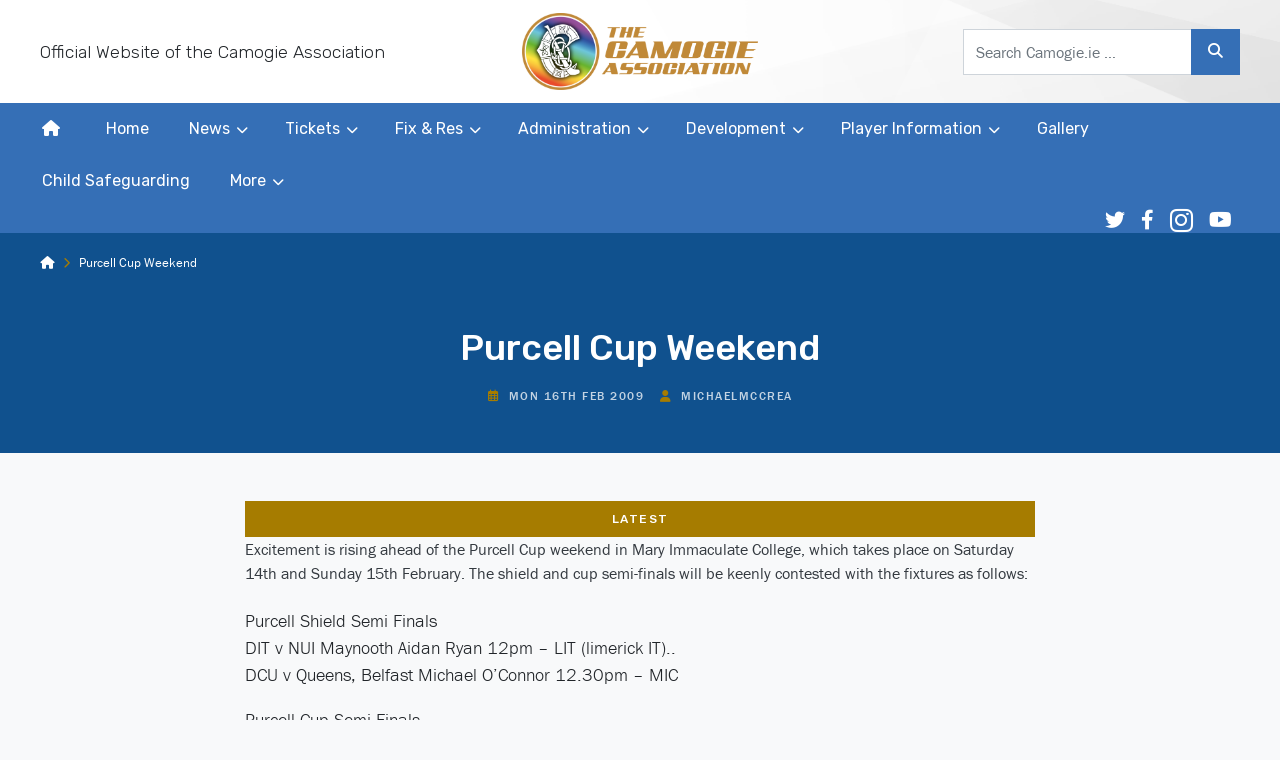

--- FILE ---
content_type: text/html; charset=utf-8
request_url: https://www.google.com/recaptcha/api2/anchor?ar=1&k=6LegXGcbAAAAAFtgENFgwEjo0O-GPgUpqnl18lXb&co=aHR0cHM6Ly9jYW1vZ2llLmllOjQ0Mw..&hl=en&v=N67nZn4AqZkNcbeMu4prBgzg&size=invisible&anchor-ms=20000&execute-ms=30000&cb=xvpr0btsv4k5
body_size: 48590
content:
<!DOCTYPE HTML><html dir="ltr" lang="en"><head><meta http-equiv="Content-Type" content="text/html; charset=UTF-8">
<meta http-equiv="X-UA-Compatible" content="IE=edge">
<title>reCAPTCHA</title>
<style type="text/css">
/* cyrillic-ext */
@font-face {
  font-family: 'Roboto';
  font-style: normal;
  font-weight: 400;
  font-stretch: 100%;
  src: url(//fonts.gstatic.com/s/roboto/v48/KFO7CnqEu92Fr1ME7kSn66aGLdTylUAMa3GUBHMdazTgWw.woff2) format('woff2');
  unicode-range: U+0460-052F, U+1C80-1C8A, U+20B4, U+2DE0-2DFF, U+A640-A69F, U+FE2E-FE2F;
}
/* cyrillic */
@font-face {
  font-family: 'Roboto';
  font-style: normal;
  font-weight: 400;
  font-stretch: 100%;
  src: url(//fonts.gstatic.com/s/roboto/v48/KFO7CnqEu92Fr1ME7kSn66aGLdTylUAMa3iUBHMdazTgWw.woff2) format('woff2');
  unicode-range: U+0301, U+0400-045F, U+0490-0491, U+04B0-04B1, U+2116;
}
/* greek-ext */
@font-face {
  font-family: 'Roboto';
  font-style: normal;
  font-weight: 400;
  font-stretch: 100%;
  src: url(//fonts.gstatic.com/s/roboto/v48/KFO7CnqEu92Fr1ME7kSn66aGLdTylUAMa3CUBHMdazTgWw.woff2) format('woff2');
  unicode-range: U+1F00-1FFF;
}
/* greek */
@font-face {
  font-family: 'Roboto';
  font-style: normal;
  font-weight: 400;
  font-stretch: 100%;
  src: url(//fonts.gstatic.com/s/roboto/v48/KFO7CnqEu92Fr1ME7kSn66aGLdTylUAMa3-UBHMdazTgWw.woff2) format('woff2');
  unicode-range: U+0370-0377, U+037A-037F, U+0384-038A, U+038C, U+038E-03A1, U+03A3-03FF;
}
/* math */
@font-face {
  font-family: 'Roboto';
  font-style: normal;
  font-weight: 400;
  font-stretch: 100%;
  src: url(//fonts.gstatic.com/s/roboto/v48/KFO7CnqEu92Fr1ME7kSn66aGLdTylUAMawCUBHMdazTgWw.woff2) format('woff2');
  unicode-range: U+0302-0303, U+0305, U+0307-0308, U+0310, U+0312, U+0315, U+031A, U+0326-0327, U+032C, U+032F-0330, U+0332-0333, U+0338, U+033A, U+0346, U+034D, U+0391-03A1, U+03A3-03A9, U+03B1-03C9, U+03D1, U+03D5-03D6, U+03F0-03F1, U+03F4-03F5, U+2016-2017, U+2034-2038, U+203C, U+2040, U+2043, U+2047, U+2050, U+2057, U+205F, U+2070-2071, U+2074-208E, U+2090-209C, U+20D0-20DC, U+20E1, U+20E5-20EF, U+2100-2112, U+2114-2115, U+2117-2121, U+2123-214F, U+2190, U+2192, U+2194-21AE, U+21B0-21E5, U+21F1-21F2, U+21F4-2211, U+2213-2214, U+2216-22FF, U+2308-230B, U+2310, U+2319, U+231C-2321, U+2336-237A, U+237C, U+2395, U+239B-23B7, U+23D0, U+23DC-23E1, U+2474-2475, U+25AF, U+25B3, U+25B7, U+25BD, U+25C1, U+25CA, U+25CC, U+25FB, U+266D-266F, U+27C0-27FF, U+2900-2AFF, U+2B0E-2B11, U+2B30-2B4C, U+2BFE, U+3030, U+FF5B, U+FF5D, U+1D400-1D7FF, U+1EE00-1EEFF;
}
/* symbols */
@font-face {
  font-family: 'Roboto';
  font-style: normal;
  font-weight: 400;
  font-stretch: 100%;
  src: url(//fonts.gstatic.com/s/roboto/v48/KFO7CnqEu92Fr1ME7kSn66aGLdTylUAMaxKUBHMdazTgWw.woff2) format('woff2');
  unicode-range: U+0001-000C, U+000E-001F, U+007F-009F, U+20DD-20E0, U+20E2-20E4, U+2150-218F, U+2190, U+2192, U+2194-2199, U+21AF, U+21E6-21F0, U+21F3, U+2218-2219, U+2299, U+22C4-22C6, U+2300-243F, U+2440-244A, U+2460-24FF, U+25A0-27BF, U+2800-28FF, U+2921-2922, U+2981, U+29BF, U+29EB, U+2B00-2BFF, U+4DC0-4DFF, U+FFF9-FFFB, U+10140-1018E, U+10190-1019C, U+101A0, U+101D0-101FD, U+102E0-102FB, U+10E60-10E7E, U+1D2C0-1D2D3, U+1D2E0-1D37F, U+1F000-1F0FF, U+1F100-1F1AD, U+1F1E6-1F1FF, U+1F30D-1F30F, U+1F315, U+1F31C, U+1F31E, U+1F320-1F32C, U+1F336, U+1F378, U+1F37D, U+1F382, U+1F393-1F39F, U+1F3A7-1F3A8, U+1F3AC-1F3AF, U+1F3C2, U+1F3C4-1F3C6, U+1F3CA-1F3CE, U+1F3D4-1F3E0, U+1F3ED, U+1F3F1-1F3F3, U+1F3F5-1F3F7, U+1F408, U+1F415, U+1F41F, U+1F426, U+1F43F, U+1F441-1F442, U+1F444, U+1F446-1F449, U+1F44C-1F44E, U+1F453, U+1F46A, U+1F47D, U+1F4A3, U+1F4B0, U+1F4B3, U+1F4B9, U+1F4BB, U+1F4BF, U+1F4C8-1F4CB, U+1F4D6, U+1F4DA, U+1F4DF, U+1F4E3-1F4E6, U+1F4EA-1F4ED, U+1F4F7, U+1F4F9-1F4FB, U+1F4FD-1F4FE, U+1F503, U+1F507-1F50B, U+1F50D, U+1F512-1F513, U+1F53E-1F54A, U+1F54F-1F5FA, U+1F610, U+1F650-1F67F, U+1F687, U+1F68D, U+1F691, U+1F694, U+1F698, U+1F6AD, U+1F6B2, U+1F6B9-1F6BA, U+1F6BC, U+1F6C6-1F6CF, U+1F6D3-1F6D7, U+1F6E0-1F6EA, U+1F6F0-1F6F3, U+1F6F7-1F6FC, U+1F700-1F7FF, U+1F800-1F80B, U+1F810-1F847, U+1F850-1F859, U+1F860-1F887, U+1F890-1F8AD, U+1F8B0-1F8BB, U+1F8C0-1F8C1, U+1F900-1F90B, U+1F93B, U+1F946, U+1F984, U+1F996, U+1F9E9, U+1FA00-1FA6F, U+1FA70-1FA7C, U+1FA80-1FA89, U+1FA8F-1FAC6, U+1FACE-1FADC, U+1FADF-1FAE9, U+1FAF0-1FAF8, U+1FB00-1FBFF;
}
/* vietnamese */
@font-face {
  font-family: 'Roboto';
  font-style: normal;
  font-weight: 400;
  font-stretch: 100%;
  src: url(//fonts.gstatic.com/s/roboto/v48/KFO7CnqEu92Fr1ME7kSn66aGLdTylUAMa3OUBHMdazTgWw.woff2) format('woff2');
  unicode-range: U+0102-0103, U+0110-0111, U+0128-0129, U+0168-0169, U+01A0-01A1, U+01AF-01B0, U+0300-0301, U+0303-0304, U+0308-0309, U+0323, U+0329, U+1EA0-1EF9, U+20AB;
}
/* latin-ext */
@font-face {
  font-family: 'Roboto';
  font-style: normal;
  font-weight: 400;
  font-stretch: 100%;
  src: url(//fonts.gstatic.com/s/roboto/v48/KFO7CnqEu92Fr1ME7kSn66aGLdTylUAMa3KUBHMdazTgWw.woff2) format('woff2');
  unicode-range: U+0100-02BA, U+02BD-02C5, U+02C7-02CC, U+02CE-02D7, U+02DD-02FF, U+0304, U+0308, U+0329, U+1D00-1DBF, U+1E00-1E9F, U+1EF2-1EFF, U+2020, U+20A0-20AB, U+20AD-20C0, U+2113, U+2C60-2C7F, U+A720-A7FF;
}
/* latin */
@font-face {
  font-family: 'Roboto';
  font-style: normal;
  font-weight: 400;
  font-stretch: 100%;
  src: url(//fonts.gstatic.com/s/roboto/v48/KFO7CnqEu92Fr1ME7kSn66aGLdTylUAMa3yUBHMdazQ.woff2) format('woff2');
  unicode-range: U+0000-00FF, U+0131, U+0152-0153, U+02BB-02BC, U+02C6, U+02DA, U+02DC, U+0304, U+0308, U+0329, U+2000-206F, U+20AC, U+2122, U+2191, U+2193, U+2212, U+2215, U+FEFF, U+FFFD;
}
/* cyrillic-ext */
@font-face {
  font-family: 'Roboto';
  font-style: normal;
  font-weight: 500;
  font-stretch: 100%;
  src: url(//fonts.gstatic.com/s/roboto/v48/KFO7CnqEu92Fr1ME7kSn66aGLdTylUAMa3GUBHMdazTgWw.woff2) format('woff2');
  unicode-range: U+0460-052F, U+1C80-1C8A, U+20B4, U+2DE0-2DFF, U+A640-A69F, U+FE2E-FE2F;
}
/* cyrillic */
@font-face {
  font-family: 'Roboto';
  font-style: normal;
  font-weight: 500;
  font-stretch: 100%;
  src: url(//fonts.gstatic.com/s/roboto/v48/KFO7CnqEu92Fr1ME7kSn66aGLdTylUAMa3iUBHMdazTgWw.woff2) format('woff2');
  unicode-range: U+0301, U+0400-045F, U+0490-0491, U+04B0-04B1, U+2116;
}
/* greek-ext */
@font-face {
  font-family: 'Roboto';
  font-style: normal;
  font-weight: 500;
  font-stretch: 100%;
  src: url(//fonts.gstatic.com/s/roboto/v48/KFO7CnqEu92Fr1ME7kSn66aGLdTylUAMa3CUBHMdazTgWw.woff2) format('woff2');
  unicode-range: U+1F00-1FFF;
}
/* greek */
@font-face {
  font-family: 'Roboto';
  font-style: normal;
  font-weight: 500;
  font-stretch: 100%;
  src: url(//fonts.gstatic.com/s/roboto/v48/KFO7CnqEu92Fr1ME7kSn66aGLdTylUAMa3-UBHMdazTgWw.woff2) format('woff2');
  unicode-range: U+0370-0377, U+037A-037F, U+0384-038A, U+038C, U+038E-03A1, U+03A3-03FF;
}
/* math */
@font-face {
  font-family: 'Roboto';
  font-style: normal;
  font-weight: 500;
  font-stretch: 100%;
  src: url(//fonts.gstatic.com/s/roboto/v48/KFO7CnqEu92Fr1ME7kSn66aGLdTylUAMawCUBHMdazTgWw.woff2) format('woff2');
  unicode-range: U+0302-0303, U+0305, U+0307-0308, U+0310, U+0312, U+0315, U+031A, U+0326-0327, U+032C, U+032F-0330, U+0332-0333, U+0338, U+033A, U+0346, U+034D, U+0391-03A1, U+03A3-03A9, U+03B1-03C9, U+03D1, U+03D5-03D6, U+03F0-03F1, U+03F4-03F5, U+2016-2017, U+2034-2038, U+203C, U+2040, U+2043, U+2047, U+2050, U+2057, U+205F, U+2070-2071, U+2074-208E, U+2090-209C, U+20D0-20DC, U+20E1, U+20E5-20EF, U+2100-2112, U+2114-2115, U+2117-2121, U+2123-214F, U+2190, U+2192, U+2194-21AE, U+21B0-21E5, U+21F1-21F2, U+21F4-2211, U+2213-2214, U+2216-22FF, U+2308-230B, U+2310, U+2319, U+231C-2321, U+2336-237A, U+237C, U+2395, U+239B-23B7, U+23D0, U+23DC-23E1, U+2474-2475, U+25AF, U+25B3, U+25B7, U+25BD, U+25C1, U+25CA, U+25CC, U+25FB, U+266D-266F, U+27C0-27FF, U+2900-2AFF, U+2B0E-2B11, U+2B30-2B4C, U+2BFE, U+3030, U+FF5B, U+FF5D, U+1D400-1D7FF, U+1EE00-1EEFF;
}
/* symbols */
@font-face {
  font-family: 'Roboto';
  font-style: normal;
  font-weight: 500;
  font-stretch: 100%;
  src: url(//fonts.gstatic.com/s/roboto/v48/KFO7CnqEu92Fr1ME7kSn66aGLdTylUAMaxKUBHMdazTgWw.woff2) format('woff2');
  unicode-range: U+0001-000C, U+000E-001F, U+007F-009F, U+20DD-20E0, U+20E2-20E4, U+2150-218F, U+2190, U+2192, U+2194-2199, U+21AF, U+21E6-21F0, U+21F3, U+2218-2219, U+2299, U+22C4-22C6, U+2300-243F, U+2440-244A, U+2460-24FF, U+25A0-27BF, U+2800-28FF, U+2921-2922, U+2981, U+29BF, U+29EB, U+2B00-2BFF, U+4DC0-4DFF, U+FFF9-FFFB, U+10140-1018E, U+10190-1019C, U+101A0, U+101D0-101FD, U+102E0-102FB, U+10E60-10E7E, U+1D2C0-1D2D3, U+1D2E0-1D37F, U+1F000-1F0FF, U+1F100-1F1AD, U+1F1E6-1F1FF, U+1F30D-1F30F, U+1F315, U+1F31C, U+1F31E, U+1F320-1F32C, U+1F336, U+1F378, U+1F37D, U+1F382, U+1F393-1F39F, U+1F3A7-1F3A8, U+1F3AC-1F3AF, U+1F3C2, U+1F3C4-1F3C6, U+1F3CA-1F3CE, U+1F3D4-1F3E0, U+1F3ED, U+1F3F1-1F3F3, U+1F3F5-1F3F7, U+1F408, U+1F415, U+1F41F, U+1F426, U+1F43F, U+1F441-1F442, U+1F444, U+1F446-1F449, U+1F44C-1F44E, U+1F453, U+1F46A, U+1F47D, U+1F4A3, U+1F4B0, U+1F4B3, U+1F4B9, U+1F4BB, U+1F4BF, U+1F4C8-1F4CB, U+1F4D6, U+1F4DA, U+1F4DF, U+1F4E3-1F4E6, U+1F4EA-1F4ED, U+1F4F7, U+1F4F9-1F4FB, U+1F4FD-1F4FE, U+1F503, U+1F507-1F50B, U+1F50D, U+1F512-1F513, U+1F53E-1F54A, U+1F54F-1F5FA, U+1F610, U+1F650-1F67F, U+1F687, U+1F68D, U+1F691, U+1F694, U+1F698, U+1F6AD, U+1F6B2, U+1F6B9-1F6BA, U+1F6BC, U+1F6C6-1F6CF, U+1F6D3-1F6D7, U+1F6E0-1F6EA, U+1F6F0-1F6F3, U+1F6F7-1F6FC, U+1F700-1F7FF, U+1F800-1F80B, U+1F810-1F847, U+1F850-1F859, U+1F860-1F887, U+1F890-1F8AD, U+1F8B0-1F8BB, U+1F8C0-1F8C1, U+1F900-1F90B, U+1F93B, U+1F946, U+1F984, U+1F996, U+1F9E9, U+1FA00-1FA6F, U+1FA70-1FA7C, U+1FA80-1FA89, U+1FA8F-1FAC6, U+1FACE-1FADC, U+1FADF-1FAE9, U+1FAF0-1FAF8, U+1FB00-1FBFF;
}
/* vietnamese */
@font-face {
  font-family: 'Roboto';
  font-style: normal;
  font-weight: 500;
  font-stretch: 100%;
  src: url(//fonts.gstatic.com/s/roboto/v48/KFO7CnqEu92Fr1ME7kSn66aGLdTylUAMa3OUBHMdazTgWw.woff2) format('woff2');
  unicode-range: U+0102-0103, U+0110-0111, U+0128-0129, U+0168-0169, U+01A0-01A1, U+01AF-01B0, U+0300-0301, U+0303-0304, U+0308-0309, U+0323, U+0329, U+1EA0-1EF9, U+20AB;
}
/* latin-ext */
@font-face {
  font-family: 'Roboto';
  font-style: normal;
  font-weight: 500;
  font-stretch: 100%;
  src: url(//fonts.gstatic.com/s/roboto/v48/KFO7CnqEu92Fr1ME7kSn66aGLdTylUAMa3KUBHMdazTgWw.woff2) format('woff2');
  unicode-range: U+0100-02BA, U+02BD-02C5, U+02C7-02CC, U+02CE-02D7, U+02DD-02FF, U+0304, U+0308, U+0329, U+1D00-1DBF, U+1E00-1E9F, U+1EF2-1EFF, U+2020, U+20A0-20AB, U+20AD-20C0, U+2113, U+2C60-2C7F, U+A720-A7FF;
}
/* latin */
@font-face {
  font-family: 'Roboto';
  font-style: normal;
  font-weight: 500;
  font-stretch: 100%;
  src: url(//fonts.gstatic.com/s/roboto/v48/KFO7CnqEu92Fr1ME7kSn66aGLdTylUAMa3yUBHMdazQ.woff2) format('woff2');
  unicode-range: U+0000-00FF, U+0131, U+0152-0153, U+02BB-02BC, U+02C6, U+02DA, U+02DC, U+0304, U+0308, U+0329, U+2000-206F, U+20AC, U+2122, U+2191, U+2193, U+2212, U+2215, U+FEFF, U+FFFD;
}
/* cyrillic-ext */
@font-face {
  font-family: 'Roboto';
  font-style: normal;
  font-weight: 900;
  font-stretch: 100%;
  src: url(//fonts.gstatic.com/s/roboto/v48/KFO7CnqEu92Fr1ME7kSn66aGLdTylUAMa3GUBHMdazTgWw.woff2) format('woff2');
  unicode-range: U+0460-052F, U+1C80-1C8A, U+20B4, U+2DE0-2DFF, U+A640-A69F, U+FE2E-FE2F;
}
/* cyrillic */
@font-face {
  font-family: 'Roboto';
  font-style: normal;
  font-weight: 900;
  font-stretch: 100%;
  src: url(//fonts.gstatic.com/s/roboto/v48/KFO7CnqEu92Fr1ME7kSn66aGLdTylUAMa3iUBHMdazTgWw.woff2) format('woff2');
  unicode-range: U+0301, U+0400-045F, U+0490-0491, U+04B0-04B1, U+2116;
}
/* greek-ext */
@font-face {
  font-family: 'Roboto';
  font-style: normal;
  font-weight: 900;
  font-stretch: 100%;
  src: url(//fonts.gstatic.com/s/roboto/v48/KFO7CnqEu92Fr1ME7kSn66aGLdTylUAMa3CUBHMdazTgWw.woff2) format('woff2');
  unicode-range: U+1F00-1FFF;
}
/* greek */
@font-face {
  font-family: 'Roboto';
  font-style: normal;
  font-weight: 900;
  font-stretch: 100%;
  src: url(//fonts.gstatic.com/s/roboto/v48/KFO7CnqEu92Fr1ME7kSn66aGLdTylUAMa3-UBHMdazTgWw.woff2) format('woff2');
  unicode-range: U+0370-0377, U+037A-037F, U+0384-038A, U+038C, U+038E-03A1, U+03A3-03FF;
}
/* math */
@font-face {
  font-family: 'Roboto';
  font-style: normal;
  font-weight: 900;
  font-stretch: 100%;
  src: url(//fonts.gstatic.com/s/roboto/v48/KFO7CnqEu92Fr1ME7kSn66aGLdTylUAMawCUBHMdazTgWw.woff2) format('woff2');
  unicode-range: U+0302-0303, U+0305, U+0307-0308, U+0310, U+0312, U+0315, U+031A, U+0326-0327, U+032C, U+032F-0330, U+0332-0333, U+0338, U+033A, U+0346, U+034D, U+0391-03A1, U+03A3-03A9, U+03B1-03C9, U+03D1, U+03D5-03D6, U+03F0-03F1, U+03F4-03F5, U+2016-2017, U+2034-2038, U+203C, U+2040, U+2043, U+2047, U+2050, U+2057, U+205F, U+2070-2071, U+2074-208E, U+2090-209C, U+20D0-20DC, U+20E1, U+20E5-20EF, U+2100-2112, U+2114-2115, U+2117-2121, U+2123-214F, U+2190, U+2192, U+2194-21AE, U+21B0-21E5, U+21F1-21F2, U+21F4-2211, U+2213-2214, U+2216-22FF, U+2308-230B, U+2310, U+2319, U+231C-2321, U+2336-237A, U+237C, U+2395, U+239B-23B7, U+23D0, U+23DC-23E1, U+2474-2475, U+25AF, U+25B3, U+25B7, U+25BD, U+25C1, U+25CA, U+25CC, U+25FB, U+266D-266F, U+27C0-27FF, U+2900-2AFF, U+2B0E-2B11, U+2B30-2B4C, U+2BFE, U+3030, U+FF5B, U+FF5D, U+1D400-1D7FF, U+1EE00-1EEFF;
}
/* symbols */
@font-face {
  font-family: 'Roboto';
  font-style: normal;
  font-weight: 900;
  font-stretch: 100%;
  src: url(//fonts.gstatic.com/s/roboto/v48/KFO7CnqEu92Fr1ME7kSn66aGLdTylUAMaxKUBHMdazTgWw.woff2) format('woff2');
  unicode-range: U+0001-000C, U+000E-001F, U+007F-009F, U+20DD-20E0, U+20E2-20E4, U+2150-218F, U+2190, U+2192, U+2194-2199, U+21AF, U+21E6-21F0, U+21F3, U+2218-2219, U+2299, U+22C4-22C6, U+2300-243F, U+2440-244A, U+2460-24FF, U+25A0-27BF, U+2800-28FF, U+2921-2922, U+2981, U+29BF, U+29EB, U+2B00-2BFF, U+4DC0-4DFF, U+FFF9-FFFB, U+10140-1018E, U+10190-1019C, U+101A0, U+101D0-101FD, U+102E0-102FB, U+10E60-10E7E, U+1D2C0-1D2D3, U+1D2E0-1D37F, U+1F000-1F0FF, U+1F100-1F1AD, U+1F1E6-1F1FF, U+1F30D-1F30F, U+1F315, U+1F31C, U+1F31E, U+1F320-1F32C, U+1F336, U+1F378, U+1F37D, U+1F382, U+1F393-1F39F, U+1F3A7-1F3A8, U+1F3AC-1F3AF, U+1F3C2, U+1F3C4-1F3C6, U+1F3CA-1F3CE, U+1F3D4-1F3E0, U+1F3ED, U+1F3F1-1F3F3, U+1F3F5-1F3F7, U+1F408, U+1F415, U+1F41F, U+1F426, U+1F43F, U+1F441-1F442, U+1F444, U+1F446-1F449, U+1F44C-1F44E, U+1F453, U+1F46A, U+1F47D, U+1F4A3, U+1F4B0, U+1F4B3, U+1F4B9, U+1F4BB, U+1F4BF, U+1F4C8-1F4CB, U+1F4D6, U+1F4DA, U+1F4DF, U+1F4E3-1F4E6, U+1F4EA-1F4ED, U+1F4F7, U+1F4F9-1F4FB, U+1F4FD-1F4FE, U+1F503, U+1F507-1F50B, U+1F50D, U+1F512-1F513, U+1F53E-1F54A, U+1F54F-1F5FA, U+1F610, U+1F650-1F67F, U+1F687, U+1F68D, U+1F691, U+1F694, U+1F698, U+1F6AD, U+1F6B2, U+1F6B9-1F6BA, U+1F6BC, U+1F6C6-1F6CF, U+1F6D3-1F6D7, U+1F6E0-1F6EA, U+1F6F0-1F6F3, U+1F6F7-1F6FC, U+1F700-1F7FF, U+1F800-1F80B, U+1F810-1F847, U+1F850-1F859, U+1F860-1F887, U+1F890-1F8AD, U+1F8B0-1F8BB, U+1F8C0-1F8C1, U+1F900-1F90B, U+1F93B, U+1F946, U+1F984, U+1F996, U+1F9E9, U+1FA00-1FA6F, U+1FA70-1FA7C, U+1FA80-1FA89, U+1FA8F-1FAC6, U+1FACE-1FADC, U+1FADF-1FAE9, U+1FAF0-1FAF8, U+1FB00-1FBFF;
}
/* vietnamese */
@font-face {
  font-family: 'Roboto';
  font-style: normal;
  font-weight: 900;
  font-stretch: 100%;
  src: url(//fonts.gstatic.com/s/roboto/v48/KFO7CnqEu92Fr1ME7kSn66aGLdTylUAMa3OUBHMdazTgWw.woff2) format('woff2');
  unicode-range: U+0102-0103, U+0110-0111, U+0128-0129, U+0168-0169, U+01A0-01A1, U+01AF-01B0, U+0300-0301, U+0303-0304, U+0308-0309, U+0323, U+0329, U+1EA0-1EF9, U+20AB;
}
/* latin-ext */
@font-face {
  font-family: 'Roboto';
  font-style: normal;
  font-weight: 900;
  font-stretch: 100%;
  src: url(//fonts.gstatic.com/s/roboto/v48/KFO7CnqEu92Fr1ME7kSn66aGLdTylUAMa3KUBHMdazTgWw.woff2) format('woff2');
  unicode-range: U+0100-02BA, U+02BD-02C5, U+02C7-02CC, U+02CE-02D7, U+02DD-02FF, U+0304, U+0308, U+0329, U+1D00-1DBF, U+1E00-1E9F, U+1EF2-1EFF, U+2020, U+20A0-20AB, U+20AD-20C0, U+2113, U+2C60-2C7F, U+A720-A7FF;
}
/* latin */
@font-face {
  font-family: 'Roboto';
  font-style: normal;
  font-weight: 900;
  font-stretch: 100%;
  src: url(//fonts.gstatic.com/s/roboto/v48/KFO7CnqEu92Fr1ME7kSn66aGLdTylUAMa3yUBHMdazQ.woff2) format('woff2');
  unicode-range: U+0000-00FF, U+0131, U+0152-0153, U+02BB-02BC, U+02C6, U+02DA, U+02DC, U+0304, U+0308, U+0329, U+2000-206F, U+20AC, U+2122, U+2191, U+2193, U+2212, U+2215, U+FEFF, U+FFFD;
}

</style>
<link rel="stylesheet" type="text/css" href="https://www.gstatic.com/recaptcha/releases/N67nZn4AqZkNcbeMu4prBgzg/styles__ltr.css">
<script nonce="iVTlOgXZzjiU1n2wLo9NwA" type="text/javascript">window['__recaptcha_api'] = 'https://www.google.com/recaptcha/api2/';</script>
<script type="text/javascript" src="https://www.gstatic.com/recaptcha/releases/N67nZn4AqZkNcbeMu4prBgzg/recaptcha__en.js" nonce="iVTlOgXZzjiU1n2wLo9NwA">
      
    </script></head>
<body><div id="rc-anchor-alert" class="rc-anchor-alert"></div>
<input type="hidden" id="recaptcha-token" value="[base64]">
<script type="text/javascript" nonce="iVTlOgXZzjiU1n2wLo9NwA">
      recaptcha.anchor.Main.init("[\x22ainput\x22,[\x22bgdata\x22,\x22\x22,\[base64]/[base64]/[base64]/bmV3IHJbeF0oY1swXSk6RT09Mj9uZXcgclt4XShjWzBdLGNbMV0pOkU9PTM/bmV3IHJbeF0oY1swXSxjWzFdLGNbMl0pOkU9PTQ/[base64]/[base64]/[base64]/[base64]/[base64]/[base64]/[base64]/[base64]\x22,\[base64]\\u003d\\u003d\x22,\x22w5xbw5/Ct0nCvkEVOQ7DpsKAfMKsw6U7w53Dq2DDk2otw5LCrEDCkMOKKG0KBgJ1UljDg1lWwq7Dh1TDjcO+w7rDmwfDhMO2RsKYwp7CicOGAMOIJTbDjzQiW8OVXEzDpMO4U8KMLcKcw5/CjMKawoIQwpTCmWHChjx7a2tMeX7DkUnDmsO+R8OAw4fCiMKgwrXCs8OGwoV7d0wLMjw7WHc8ScOEwoHCpx/[base64]/AU7CpMKpWVPCrcK1Q8KldcO1wpt5acKOdXIDw4HDkHDDjgwjw5UPRSRiw6tjwo7Dok/DmQw4FEV4w5HDu8KDw4sLwoc2CcKOwqMvwrXCucO2w7vDoCzDgsOIw5HCtFICBQXCrcOSw5xTbMO7w6lTw7PCsRV0w7VdQG1/OMOiwqVLwoDCncK0w4puU8K1OcObf8K5Inx/w54Xw4/CncOBw6vCoX3CtFxoWFoow4rCoh8Jw69lDcKbwqBVXMOIORRaeFANQsKgwqrCuzEVKMKawqZjSsOyAcKAwoDDuEEyw5/ClcK3wpNgw6ohRcOHwrTCpxTCjcKfwoPDisOee8KmTifDvxvCnjPDt8KFwoHCo8Ocw61WwqsXw6LDq0DCtcOKwrbCi2rDiMK8K00Gwocbw6NrScK5woM7YsKaw5vDozTDnFvDpygpw75qwo7DrR7DhcKRf8O3woPCi8KGw4s/[base64]/[base64]/[base64]/w6w8GWpvw5F3LkMscQnCt2oZw5PDvMK4w6HCh8KPc8OFY8Obw6Njwq1PUmjCqRYbKERawpHDi09Ew5vDiMKFw5QGbxdzwqjCm8KWYEjCrcKwKcKiMg/[base64]/DqgJBLjPDq0jCjhgBw5zClwjDuMKiw5XChBghTMKwc1wWdcOYXMOlwovDlcOgw48gw7vCjcOlShLDvWxZwo7Dr1FmWMKawqMFwqzDqCDDnnh9SmQJwqfCl8Kdw6pKwoV5w5/DqMKoRxvDhsKWw6cgw4giS8OZaSvDq8O/wpfDsMKIw73DoUVRw6LDikJmwrYhUBrCp8OoKC8cdSE/M8OFSsOhQHV/PMK4w5vDuWZDwpAnAnnDuWRFw6bCpHjDlcOaABh/w7HCsVJ6woDCiQttYn/DqzTCjDbCp8O9wp7Do8Otd0bDrgnDosOWIx5pw63CrlpwwpcQZMKWPsOKRD5Hwq1oVMKgJms3wrYiwq7Do8KlNsO3VT/CkzLCkU/DjWLDt8Ocw4vDisO/wodOMsO1BBB9SF8tHC/CrW3CrAfCrHLDkFUvBsKVPsKRwobClDXDm1DDscOBSibDgMKDM8Olwr/DoMKGeMOMP8KCw4ETF1cNw6LDsEHCmsKQw5LCtTXCgVbDhQtGw4fCiMOZwqU/[base64]/DlsKTLxUMI8OaMH8+wpE9w5ttE8Ozw7TCphMTwrMoDGfDjz7CiMO+w5sFIcOHF8OCwpBERw/DvcKEwqTDm8KXw6jCuMK/eWPCkMKLB8KIw4oaZEBAJgvCh8KQw6rDkMObw4bDjypTD31OdQLCtsK9cMOCc8KNw5XDk8O3wotBT8OcasOHw4jDr8OjwrXCtQI+FMKOGjUbYMKww7U7P8KdScKjw5DCssKnFgx3Km7DgcOsesK6SEUuclrCisKtDCVfZnwJwoN0w68/BcOMwoJqw47DhxxOV0zCtcK7w5sPwqcmHA4Gw6XDmsKJC8K5XmbCvsOlw5fDmsKfw4/DocKsw7nDuQ/DnMKPw4R+w7/Cq8K1KSPCsT0JXMKawrjDi8OQwqwMw4hOQMObw50MEMOgGcK5wpXCvylVw4PDgsOQScK/wqdEHUM4wr9Bw5TClcORwovCuBDCtMOcSDjDp8OswpPDkHkUw65xwrN3c8OKw4RRwqHCpQNqcXhQw5LCgWzCuiENwoA3w7vDtMOGMcO4wog3w4k1aMONw6Q6w6Icw4jCkEjCkcORwoFpEi4yw7RtF17CkHDDiQhpAhA6w7pnDTNQw5IUCMOCXMK1wobDtW/DucK+woTDhsKrwr5kXirCqFpLwrMcG8O6wo3Cp1c5WjvCt8K4B8K0dQ0hw4bClnTCnFVcwo9Zw6PCo8O1YhtcOVh/VsO5Z8O7RsOEw43DmMOzwpgZw6wyDGjDncOAJDVFwo/CrMKTZBIHfcK5NkrCq1YiwpVfb8OZwq03w6JaM0wyKDYnwrcsF8Kiw6XDryoRfQvCo8KlUl/[base64]/[base64]/Ch1FJwrHClHkgw53DuDTDj1tLwoccw6Ukw4xCfzbCm8K0YcKiwrLDqcOHwqR/wq9MTjACXSpAaUrCizE+Z8Opw5zCjQwHNVvDuGgCRsKlw7DDoMOgasOWw4Jsw68+wrnChgN/w6RFOA5KaSFaH8O3EsKCw7FWwo/Dk8Kdwp5XAcKYwqhgI8OQwpp2A3sjw6tmw4XCoMOqHMOlwr7DvMOcw53ClcOtJRsrFn/CsjVgEMOqwpLDji7DhirDj0fCs8OGwo0RCyHDi1jDsMKoRsOEw7w+w7Uvw4PCocOCwoxmXyLChRZKbX8dwojDgsOkE8OZwovDsRlWwrNWRzjDl8Klb8OqKMKuZ8KNw6fDhUpUw6TClcKywptlwrfCj0LDhsKyP8O4w4N5wpTCvyjCh25bXQzCtsKLw4BobE/CvTXDtcKbJ1zCr3tLJg7Dl33DkMOfw7JkZzdaU8OSw5/CuTIBwo7CgMKgwqgwwownwpJRwrRhaMKtwoTDj8OAw6IlCSJBesK+XGjChcKUJsKTw59tw4UVw6MNd1Qhw6DDscO8w7HDtwkDw5l/w4dDw4wGwqjCmFjCjyHDtcKzbAXCtMOPYkDCnsKoMGDDmMOMciFve2lEwr3DsQ8/wq4Mw4FTw7IYw5VhdjDCqmAFH8ONw7vCiMO0eMKrcADDuBsdw4U7wpjChMOpbkl3wozDm8KuHWLDnsKVw4LCpnXCj8KtwrIOEMKMw7MadWbDmMOKwqnDvizDiB/[base64]/[base64]/DiMK5PzTDo8KwwrzDl0cnGMO0SE9AD8OeD2fCl8O2csOdVMKcD3zCvgbClsKgb2g2ZApXwohhZi14wqvCuw3Cn2LDkivCmFh2S8OyNU4Jw7pjwpHDm8K4w6LDksKRamFwwrTDpnVmw68zGxl2ChDCvzLCrETCisOSwqoYw5jDoMOdw6VjLBk/TcOHw7DClzDDqGfCvcO5Y8K8wpXCh1TCu8K5K8Kjw4QPEDZ/[base64]/[base64]/[base64]/w6rCssOcw5TCr8Ofw7ALwq1XwoHCp8Kuw4HCgMOywpQVw5rClR7CnmhhwojDhcKsw6jDn8Ocwo/DhcK1FmPClMOoQWYgE8KBJ8KMHC/Cj8Krw6hpw7rDpsOAwrvDqEpEcsKLQMOiwpjCq8O+KwvCrwNGwrXDtsKgwrfChcKkw5Qrw4UZwqnCg8Opw6rDksKnB8KlWmDDjsKYD8OSTUXDhsKeD13CmsOOcWrCh8KwZ8OmacO/wr8Fw6xKwoxrwrLCvRLCmsOLZsOow7LDugHCnAQ/ECbCtltOeHLDvmbCvUjDqWzDrcKTw7R3w4PCiMOdwp4zw6c6b0INwpANNsOvacKsE8Kewogew4UVw6TCmz/DpsKyaMKOw5XCp8KZw4NaX0nDrifDvMO4wrTDunoGZAYGw5J8JsOOwqZFd8Kjwq9swoAKdMOdK1ZZw47Dl8OHNsK5w40UYQDCgV3CkSTCvywIQwrDtmvDnMOhMkEOw4A7wp3CiUAuXGJeEMKwGifCn8OhTsOPwoh1acOzw4wxw4zDt8OXwqUpw4gXw6s/VMKZwqkQD17DmAkCwokww5PCnsOba1E5D8KWESrCki/[base64]/XsKcw4FVfsOYwqPCpArDgAl0TsOPAynChsO2wonDisK+wqfDphhFVhkgbSlhPsKew55fE37Ci8ODIcKlZ2fChRjCmmfCksOcw7zDuSHDucODw6DCt8OkFcKUJsOmaBLDtU4NMMOlw7DDt8KEwqfDqsK9wqNbwq15w7/Di8KfTMOJwqLCsx/DucKAW3HCgMOJw6MhZV3CmMO/dsOuPMKUw7rDpcKLfA3Ch3rDocKEwpMLwqxow7NcRFgNDjJewrzCqjrDmgRmThsKw6B8fxINIcO+NVN0w6wwT31bwrMFWcOHVcOYTWbDkGHDkcOQw6jDv2TCl8OVESx0JV/CmcKVw4rDjMKfHsKUIcO3wrPCokXDu8OHGWHCmcO/B8OjwrzCgcOITlzCshPDkUHDlcONWcObSMOfYsOrwoctTMOCwonCuMOcXATCuSgawonCnGcgwpN6w5jDosKYw5wdL8Oyw4DDpk3Dsj/[base64]/[base64]/CnBvCscOiw5zCj8OwwpEDwpksAxdJPkgPwofDjF3DunHClmDCv8OQJSxpdGxFwr0NwqpSX8Kiw5lhYGPCv8Kww4rCrsK5XsOaccKhw7DClsK6wpDDijHCisOiworDlMKyWFU4wovCiMOswq/DgQlpw7fDgcOGw5zCpQs1w44qCcKCSALCgsK8w6IsXcO+eVbDuWhbKl5XOMKKw5QePAzClGPCkTUzJV9UFj/DnsODw5/CpnnCh3okYxAiwrkiSy87wrHCgMKewoRdw7pxw6jDvsK5wrRiw69Mwr3DkD/[base64]/CmsO4RsKew4rDpsOLw5JmTMOjw6nCsMOybcOhARrDuMOgw7TDuBbDk0nCq8KOwpvCkMOLdcOiwpLCicO9elvCnEfDs3bDgcKww5wdwq/Dv3p/w4sOwqcPGcKawpnDtxXDm8KhYMKeFmIFC8K6OVbCmsOKCmY0E8K/c8Kbw51jwrnCqThaH8OhwoU8SzfDjsKkwqnCh8KQwr4jw7XDgEFrdcKZwo0zdXjDhMKXS8K6wrzDqsK9U8OHd8Ktwo5KQzMQwrjDrSYmTsOtwrjCnn8CcsKewq5zwpIiJi04wp1ZEBoswoxFwocdUDBhwr7CuMOrwrgywqA2UivDqcKAPCXDoMOUDsOVwq/[base64]/[base64]/[base64]/woIfWRUCw7HDgMK0woJUw711GsOcUH9Nw5nDhcOUEm3DsmjClyBDa8Ovw7BfD8OMBX9rw7nDgBxlcMOsCsONwp/[base64]/w60NOBZ0w7x4EMOgNzzDisOgCHYww4TCvHAtLMOfUGnDk8OKw6nDhhnCvGDDtcOlw6LCgnELbcKUD2fCtkjCgMKrwpFYwr3DqMOUwpQmD33DqHwZwrwqScO5TFFSSsKpwo9QQ8OXwpnDh8OKF3zCh8Khw6fCkhbDicK8w7XCg8KtwqUawq5lRmRzw7fCuC1/b8KYw4HCmsKuA8OEworDjsKmwqdXSnRPS8KnfsK2wogCOsOuBMOKAsOuw5HCqUTCqDbCvsKKwrvCm8KBwoNzYsOzwpfDpVkGBBrChCEaw5o3wo94wpXCjU3Ct8Oew4LDpnZewovCv8O7CXHCkcORw7R7wrrCjBtdw4ktwrQuw7NIw7/DpsKrVsO0wqdpwpF/MMOpGcO6aHbCjHDDp8Kra8K4e8Oswoptw4IyHsOfw5V6wrFsw4pvXcKFw7DCtsO3RlUaw4xOwqPDhsOuC8Obw6XClcK4wplHwqrDtsKTw4TDlMOYCiMlwq1yw4YAJzxAw4RgLMOdGsOpw55nwrBiwo/DrcKXwrkkd8KfwoXCocOIGm7Dj8OuRjlkwoNxDhHDjsOpT8K7w7HDiMOgw7/[base64]/[base64]/DjcOrw5bCi8OPw7UuFydiwoLDiHwfe1nCuwwKwpRRwr7DjnhUwpQtOCd5wqRnwqrDpMOjw7/Dmz81wps2H8OTw4sPGsKEwobCicKUeMKawqcnd1k0w6TCpcOwTz/CnMKkw4xswrrDr1QLw7IXQcKTw7bCoMK6JsKDR2vCuQgld2vCiMKDIWzDhQ7Dk8KMwrvDt8Odw5c9bWnCpEHCsAMZwoxAacK8DMKUK37Ds8KawqAYwqtuWlvCtXPCj8KJOTNAPCwmKFPCtcOFwqwAw4zCiMKxwr0tCQEMP2NSWMKmPcO4w6gqRMOOw4pLwqNxw7bCmh/CvhXCpMKYa1s8w5nCgyF5w7TDvsKnwo9Nw7dkS8OzwqICVcKew4AXwonDgMOAQ8ONw7jDmsOkGcKtUcK8fcORGxHCpDLDtDJiw7/CmBcFLHPDs8KVNMODw4w4wrtFccK8wrjCrMK6TzvCixFrw63Dnz/DpmENwosHwqXCiVN9dSYgwoLChEFDw4HDnMO/w6BRw6AXw6zDgMKvRC9iPyLDuyxUSMOWe8OedWrDj8OkTk4lw5bDvMOIwqrCvl/DmsOaR3wSw5JKwp3ClBfDtMOWwpnDvcKlwp7DmsOowoJ0NcOJBFZsw4RHfmA0w4kpwr7CvcOfw4BtDMKWQcOdH8KeEEnCkxfDvTYLw7PCm8OLSDI4YETDgg0+IGPCqcKIXmLDuyfDglXCt0sGw6Q/S2zCjsO1ZMObw6TCtsKAw7PCtmIYAMKTQTrDj8K7w4zCkSjCtxPCicOgY8O+S8Kfw59iwq/[base64]/CrVt2YcO8FcOLQ8OWw4rDssKmAWYpw5/CiMOtw7cNQR9LRWTChSA4w6HCg8KEAnPComZPOz/Dl3XCmcKsEQJ4N3TDmmZQw6giwqjCr8OAwovDn1rDpsKELMOCw7rCsUUYw6zCmFrCtwMzSgzCohNBwqZFQsOZw4hzw6R8wpd+w4Mww6oVIMO8w7NJw43DuRxgF3fCr8KwfcOUG8Kbw4A1M8ORYQ/CvwZrwp3CuGjDgBlBw7QBw7kFXwIRB1/DoCTDtMKLBcOmV0TDvsK2w4AwB2N+wqDCo8OLH3/CkRknwqnDp8Kywq3DkcKUV8KJIE5fe1VSwoI7w6E9w7BIw5XCqWLDpn/DgCRLwpvDk30uw6hcTXQAw53Cvg3Cq8KdDStCOhLDj2vClcO0NVXDgsODw7FgFjEBwpkkU8KZMsKuwrxWw7E0FMOkdcKhwpBQwqvDvRfChMKgwoAtTcKyw6tmYGnCg0NDNsORcsOxIMOlcsKzQVDDqX/DsVfDrWLDs23DkcOrw6wRwpNYwpPCp8KYw6bCjVRBw7QURsKxwrnDjMK1wr/ChQgITcKAWcOpw74IOkXDo8OuwosNN8KBScO1GknDjMKpw45rCQppfzTDgg3DucKrHjLDuUJqw67CjznDjz3DosKbKh3DjU7Co8KVSWYQwokRw5wBSMOre1V+wrHCuEPCp8KKKg/Ctn/CkA11wqnDp3HCj8ONwqXCojNPUMKzSMKqw7NZa8Kzw6c8asKSwoLCmDJ/dhMOGxLDvSxOw5c7I0Q4TDUCwoMlwpnDoT1VB8OHNyjDrQjDjwLDh8K6MsKnw6ACBmMUwrlIXXUDFcOnDjJ2wrfDgQo+wrRtQ8OUN2kmUsOGw7PDr8KdwpTDqsKDNcOdwoAOHsKCw53Dm8OFwqzDs39fRzbDpmgbwr/CrnPDoh0GwpkIFsOOwrrDnMOuw4bCkcKWJUzDg2Ydw7/DvcO9AcK1w7Yrw5jDqm/DujvDpHPCjXNFfcKWZj7DhAtFw4rDhVgSwpF/w4kSKkvDgsOYMsKeTcKtfcO7W8KXS8OyUHNSC8Kmc8OWSVlgw6bChxHCpk/[base64]/Dv8OiwqHCuMOIKEPCnMKgwo3CgxPDo0vDosOnRzQvXsKJwpZAw77CqADDlMOqHsO1SkTDtm3Do8KvM8ObLHgOw7xBTcOIwpFcJsO7Bh8/wq7Cu8O0wpcZwoUBbV3DgFIDwq7DgcKHwozDo8KcwqNzIjzDsMKgeWwXwrHDjsKdGxMxLcOIwr3CqzjDtMKUcUQGwpvCvMKGf8OEFFXCpMO/w4bDh8Kzw4nCu25bw5coR1B5w51OTxYtQHXDh8OveFPCvlTDnFDDt8OFHHrChMKuLWvCnFrCqUR1FMOmwpTCs1jDm1NlHEHCs2jDtMKHwqYPBUgQUcOOQ8KQwrLChsOOKybCmRjCncOCM8Odwp3ClsOGJXPDhH/DmyFLwqLCrcKtI8OwZC9hfWDDocK7N8OAb8K7VHPDq8K5F8KoSRfDjyfDtcODAsK7wqJtwpPDiMOLwq7DqU8MAVbCrnAZw67CnMKYQ8KBwovDhRDCs8KtwrTDrcKDelzDkMKWf1wbw51qAFrCvcKUw7jDhcOeH2VTw5okw5nDs1d/w4MQSBnDlgRXwpzDqQrDmELDs8KCZmLCr8O5wrjCjcKEw6wiUnMWw64EHMOyRsOyPGrClMKXwqjCrsOpHsOLwqQmH8OmwrrCq8Kuw5FpCMKKf8KEYELDucOWwrE5wqlSwoXDgm/[base64]/e8OtOlw1wq7CnsOyT0rCh8OMwr4nYUfDuMOzw7MnwoopcMOWM8KINC7Dkg5pGcK5wrbDugt0CcOyO8O/wrMzHcOpw6MtOlAew6srEH3Dq8OJw5RebgPDmX9IARfDqRNbPMOcwoHCkQk9w6PDusKkw55fEMKQwr/DnsOoD8KvwqXDtybCjAsJT8OPwr0Dw45OLMO1wp8OQMKlw7zCmWx1GTLCtS0UUm9Xw6TCpk/CtcK9w4bDo0JTOsKZfAHCkWbDsQDDkgvDjh/[base64]/Ciz7DmVfDhGTDpkTCkMOvMiVow6PCtMKsOkfCocOQNsObwqwiwrLDq8OCw47CssOIwp/CssOaHsK0C1nDisKlEG8tw4HCnCDCjMKyVcKjwrZ4wrbDusO2w5R/wo3ClGVKGcODw4RMKHk1DmNKYi0CWsOowpxTKjTCvmPCo09mRjvCmsO6w7cTS2oxwqgGRmNGLhFdw5t7w5cOwq0EwqfDpA7DiUzCli7CpSfDgmFjFwMieXrCmiVZH8KnwoHDjz/CnMO+csKoMsOlwpjCtsKxMsK1wr1DwozCrzrCosKbfCEvJj8nw6UzAR41w4UGwrlHEcKmHcOnwo0kD0DCqjjDrFPCmsOfw45JPhkYwoTDo8KVacKlAcK8w5DCucK1SAxmNyLCo1rCrcKxRsKedsKuDBfDtsKkVcOXDMKGCMOuw6TDjTnCvFsgNcOgwo/CjUTCtA8Xw7TDqsOFw4zCnsKCBGLCncKswpAow7DCt8Oxw6LCq0fCj8KjwqLDrQfCqsKowqbDnVbDusK7ThjCrMKYwqXCtHnDtCfDnioOw7dZPsOeasOtwoPCijPCiMOvw7t4RMKnw6TCsMKwTk4Zwq/DuFDCqMKCwoh2woEZEMK9AsKcG8OdRw0cwpZVNcKWw6vCoWnChRREwp/CssKpHcOrw6F6XcKfUAQkwoF0wqYYasK6D8KRUcKbQWphw4rCtcO1YRMaTEgOFT5cdG7DkXICEMO/ZMOxwrvDmcOGeVpPd8OhBDIRKMKew7nDsjRMwoxWZTfCkXJ1elHDpcOWw5vDjMKlBQfCoHMBDhDDnCXDmsKgBA3CoGNnw77ChcKUw4DCvRzDnVZzw4PCuMOhw7wew6fCg8KgIsKfD8Kpw7zCvcO/EQpsBmjCkcOwBsKywowNIMOzFk3DvcKiNsKmMj7DsnvCpsOaw6DCqGbCpsKuL8OcwqbCuwYoFyrCvC43wprDtMKsTcO7YcKVNMKxw6bDuVvCicOzwrjCqMOtMG15w4nCiMOPwqjCtx0gW8ONw6DCvhVXwpTDhcKEw6/DhcOlwrfDlsOtTcOFwq3ComvDqn3DuiMIw5t1wqzCoGgDwrLDpMKvw5HDgztNBzVYDcKqU8OnUMOmGcONXhJgw5czw5Qxw4NrcnvCiDccC8KfMMKww5M8wonCqMKgfBLCmE8gw70KwpjChU1zwoN9wpcmMUfCj3xze10Ww5fDs8O5OMKVKX/DlMOVwrl3w6TDl8KbNsKZwpUlw7NMOjEZw4xaSUvCo3HDpQDDgE/CtyPDs1A5w5/[base64]/w6/[base64]/DjCTCgsOvMn50w4N3w5zDm8Oxw5lAABfCssOeBmFSP2Q3DcOfwrsLwqRPCBJkw64YwqvCtsOLwp/DqsOcwqgiRcK6w5Fnw4PDjcOyw4V1ZcObRi7DlsOrw41pNsKGw4HCm8OUaMOFw7N2w7IMw4thwpzCn8K3w6UiwpTCr07Di1oLw6bDpgfCnU9+EkLCoH/[base64]/[base64]/[base64]/DlMK0L0PDomVRd8KaEMOOXmjDqyhyY8OmMA3DrlHDg21awppkIQvDjQNgwqs/YgzDnlLDh8KoXArDnlrDkkTDp8O9bncCTDcwwohTw5cswohzdgtCw6vCtMK7w5fDhiIZwpQ5wo/DksOQw6czw7XDucO6U18fwrJ5dhZ3wonClyVPL8O3wojCuQ9tVEnDsmxVw5nDlUptw5LDusO5XX06XzbDhGDCmE09NDdQw6YjwpQCL8KYw6zCscKbG0xEwpULWgzCjsKZwqkUwoMlw5nCqV7DscOoPTvDtCFQDMK/[base64]/[base64]/[base64]/CkA7DjcOfw7giw7J4wrLCk8KVOUgpRcOLHhLCrh3Dt8O8w49SGlHCs8OESUHCosKBwrASw7ddwp9DCFHDr8ONOMK5A8K8Y1oEwrDDiHx6NBnCtUl6DsKOVBVSwqHDtcKrJ0XDpsKyHsKHw63CmMOGNcO9wop6wqXDuMK9McOuwovClsK0aMK6JULCsh/CnER6CsOgw7fDicOlwrAMw7YWP8Kxw6dnODLDqwNDPcOwCsKFSzEXw6UtcMK9W8KhwqDDicKZwodbQxHClcO3wojCrBnDpjPDncOMMMKQwqfDrEnDlGDDonLCqVgGwpkvEcOmw5zCpMODw4YZwq/Co8OETQQvwrtzW8K8Tz1Jw5o9w6fDsgdHTAXDlDzCpsKIwrkcWcORw4EUw6QnwpvDgcKbB2BBwqbCt21PSsKhO8OyIMOcw4bCnlQyPcKIwrzCvMKtBU8lwoXDrMKKwppdMcO4w7zDrRkGY2XCug3DrsOdw7Mow4nDicODwqrDnAXDtELCuxXDjMKewoJjw59BUMK/wq1CbAM9Y8K/PHBmJMKpw5ISw7fCpAbCj3vDiWvDg8KAwrvCm0nDvcKOwqXDlFnDj8Oxw6fCizpmw74qw74nw4o3dlApNcKOw6EPwr7DicO9wo/[base64]/CjcO2NSsPw5rDvy4RQS3DjjjDgXgjw5pMwojDvcOYPxt4w4IjQMKANQXDjUkcKsK3wqnCkDDCh8KCw4onfz/DtVprSijCqkQwwp3Cknl8wonCksKVB0DCo8OCw4PCqyFJAUwpw6doaDnCsUVpwpPDrcKSw5XDqwTCr8KaSETDiQ3Cggh2SR4iwqJVWMONGsK0w7HDtzfCgEXDo1dTZFgnw6YCB8K4w7o0w7MrHmBfb8KNYGLCh8KSW2MHw5bDlT7CuRDDoTbCnWxBalpcw4N6w6/Di0TCh27CqcOYwrkIw47CuRs6BQh+wo/CpXUDDCNiBTnCkcOPw5AQwq0zw4gRK8OXLcK4w4Iwwok3W1rDssONw7VJw5jCtzUVwr85csKQw67DpMKIQcKdGF7DrcKrw7/DrnV5aDEDw44gFcKhHMKbXgbCvsODw7bDj8OuB8OiNgElGGlBwozCtysNw4HDoH3CsVM0wrLCtMOGw6vDtgPDvsKEGGEzDMK2wrnDjAIOw7rDu8KHwovDusKLT23CtUFZJwtkdwHDoiTChHLDl2I9wqc/w6HDu8OvZEM7w4XDp8OLw6Y0dQrDh8KRfMOHZ8OVGcKTwr96JEMWwpRkw6vDmgXDnsOYcsKsw4TDicKVwpXDsT9kZm5qw4dwD8K4w4kJIAnDlRvCi8Orw7nDs8KXwojCncKfHXXDtcKgwp/CsFnCosOKCyvCjcK9wrvClHLCpBMNwowgw4nDrcOTT3RcJXLCkMODwrPCmsKYTsOmdcOpM8K4V8KuOsOnTSjClg5kP8KPw4LDqMOQwrzCl0wCPcOXwrTDmcO5A3sjwovCh8KRPljCsVQJSSDCogs8MMODfTfDrVYGT2HCrcKLXy/[base64]/DscObw7rChMOxe3lTwpTCs8KiWcOHw5bChAjCp3LDicKbw6vDvMOOBiDDozzCqAjDgMO/LMOxWhl1VXNKwqvChQgcwr3DrsO/PsOfw5zDsGFaw4pvI8KRwogINCJtGHHCrT7Cgh5PTsOcwrVJTcO0w50dQHjDi2U9w4/DpcOVF8KHTMKnLMOjwoTDmsKaw6RPwq1vbcOuVEfDq1ZNw7nDqWnDtRILw4EkJMO4w4xkwovDmsK5wrljGEUqwq/Ds8KddHbCgsOUHMKXw5Etw4UfA8OdAMKrEcOzw7p3TMK1CG7CsiAYfm14w4HDh19ewr/Ds8KSMMKALMK3w7bDtsO4Oy7DjsOlEiQVw4fClMKybcKYInLDhsKeXyzCkcKUwrh5w4FWwpXCnMKveGQqIcO2ZHfCgkVHU8K3IBjCg8KiwoJcOBbDm2rDqSXDvhXCqSkUw6gAw43CiHLCpCpjc8OBcQ54w6PCpsKeLVDCsB7CisO+w4czwoc/w7Q8QijChhjCt8KEw4t6wrl5W0sdwpMsAcK/EMOSecO2w7Mzw4LDuHImwpLDlsOyGxbCisO1w5hOwqjDisOnVcOERHvCmSnDmg/Cv07CnyXDki1iwrVOwprDm8Ohw6ghwqUyIMOGFRZPw6zCtsO4w5LDsHAUw58ew4DCrsOpw4NrTAHCssKMC8OFw58iw6DCmMKpCcKoCHViw5NJI1QYw4vDvErDmCPCjcK1w7E2A1HDk8KrdcONwrx2MlzDusK3P8KPw7/[base64]/[base64]/Di8KzMhcGK8OcZx0owqJ4ZHwgAAMmax8eE8K4TcOAccOXBg/CqwnDrlVfwoEmbxkWwpzDp8KNwonDscKwS3XDtx1zwrF/wp13UsKcdHLDs0lyZ8O2HcOCw4XDv8KICmhPOMO+AEB/wo7CnWAxfUhwfmhuQ0o8WcK/csKEwoomMcKKLsOSG8KxLsOGEcOlGMKdNcORw4wQwoc/ZsOJw4pdZyYyOWRbE8KVZTFjKVFBw5/Dn8OHw587w4Ymw5cYwrFVDg1XVXPDpcKJw44BHzjDvMONBsO9w4bDk8KrcMOlRUbCj0fCk3gxwpXCvcKEUwvClsKDVMK+wqoAw5bDmBkQwp9wIE8gwoDDgj/ChcOlOsKFw7zDmcOAw4TCiDPDgcODdMOWwqdtwq3DqsKmw77CocKGbcKPTGF3b8K3FijDtB7DksKlKsOWwqTDlMOjMyA1wp3DksOqwqoOw4rDvRjDlsO+w6jDsMOQwoXDt8Oxw5k/RSZGNBLDv3Yxw6svwo1dDV1aJEjDt8Ozw6vCk37Cm8OnNyLCuxbCmsKwN8OXCUnCp8O8JMKFwolLKl9dGsKSwpV1w5/[base64]/CmcKnKRzCucO8Xk3DkRLCm14zcMKqw4/Ds8KowopPDMO6VcK5wrMkw7PCnDlQb8OSWcK9Rhg3w7jDqXcUwrI2CMK9ZcOXAEPDmnIuV8OkwpbCsDjCi8OSXsKQRUorJVYvw7J9AF3DtXkXw4nDlXjCv3cLDgfDmFPDgsOLw7huwobCtcK6OsO7TixdVMObwq0qLHrDlMK1CsKLwo/CnQcVMcOdw7kXY8KuwqUhSCJvwp1tw6HCqmpASsOOw57DusKmLsKiw5I9woAuwrIjw7UjeX4TwrPDsMKsCQvCpgdbVcOwFsOqL8Knw61SASDDnMOHw6jCr8K4wrfCtzvDry3DnzDCp1/CvDXDmsOIwovDgTnCk18xNsKNwpbChDDClWvDg14Xwr8dwpzDtsK0w4rCsGUGdsKxwq3Dj8KiJMOww5zDj8OXw7rCkTkOw75lwpcww7EYwp3CvG5fw5xoA0HDksOFCx3DmFvDscO3H8OKwo9/w4QBJcOIwqfDhcOjJXPCmhs6MwvDjCRcwp54w67DnWktLm7CgFobNsKgCUwww4V3MmhxwrLCk8KGWUNuwoEJwp4Xw6Z1CcKyW8KEw6rChsKnw6nCn8ODw4QUwrHCoDlmwp/DnBvCocKxPx3CqFLDksOMccOnKS5Ew4Eaw7IMF1fCsFlDwqQywrpEHCtVe8O/GsKVb8KVH8Kgw5F7w73DjsK4I2bDkBB8wpNSEsKhw4TCh0c+VzLDpBHDvGpWw5jCsw4yZcOfCSjCoWrDtzJqeGrDvsOlw7oEasOxL8O5wq5lwrNOw5QlBn5Qw7vDjcKjw7TDi2hBwpbDjkwMPxZ8OsKIwr3CpHrCsxs/wqvCujkYGlE4CMK+NH7CgMKYwr3DmsKFY1fDjz9qHcOJwoA+Bm/[base64]/w4FubMOjwp7Dq8OmKwjCojHDmMKbwr4Owq4uwp4XMXnCjUh5w6YMXyfCsMOROsOYRWrCnmJvOMKPwrtmcmUHQMO/w6rDg3g6wq7DrcObw6bDksOCQB1mQsOPwrvCksOpdhnCocOYw7LClCPCrcOvwrHClMKtwqhVETDCp8K4acO5UiXCmMKJwoTCgy4swp7DkQgiwo7Cjz8wwoDDosKOwqx2w4pBwq/DlMOdfcOhwpzDrQRpw4oXwrJ9w5vDscO5w50Pw5xyA8O8fgDDgUDDsMOMw78+wqIww609w7IzWgRHI8KzGMOBwrkFK2bDg3/DncOWbyRoP8KSRCtIw6txw6vDnMO3w4/CncO1FcKPcMOMUnHDh8O3BMKgw67Co8O5BMO3w6fCglnDoVTDggHDqAQwGcKtFcOdViXDhcOePQEnw47ChGPCmEkxw5jDu8Kew7R9w6/CmMOITsKcfsKidcOQwqUuZjvCmW0aZETCncKhbwMVWMKGw54yw5QeFMO0wodSw41jw6VVU8OYZsKqw712CCAkwoAwwpTCp8OfO8KgbB3CqcOCwod9w6DDs8KeWMOKwpPDnMOuwoUAw4bChcOgFm3Dhm0xwo/DmsOcZUZ8a8KCJ17Ds8KkwphWwrHDscOOwr4JwoLDllp+w4pKwpsRwrRJbB/CsU3CsGLChnDCpsObZ27CixJtTsK/Dw7ChMO9wpcyXTA7TylZPMO6wqTCs8OhNn3DqTBONFg0RVbDqgtERy0XeS4KecKGGh7DtMO1CMKfwrPDj8KAZGQsaQnCl8OKVcKDw7HDjm3Dkk3DncO3wrLCmz14X8KCw73Crh7CmE/CgsKRwoPCgMOmaFYxHCnDth8/YydGA8K0wqjDsVhTcgxfGTjCv8K8ScO0JsO+HsKoPcODwohBKCXDtcO8R3jDhMKVw6IuaMKYw4J2wr3DlmFDwrHDpBQbHsOzLcOuTcORQ1fCmyLDvwtSw7LDlzvCkgInC0PCtsO0GcOYBmzDnEwnPMKfwoIxKljCkXFww4RAw7DCs8OawpNkHl/[base64]/[base64]/w7PCuEPCjcOfLWvCgXFnw4kKwonDqMKTwoPCkMKJdQTCin/Cq8KSw5bCmMOxfMO/w7wKwo3CgMKBNAgPEDg2J8OTwq3CiUfDq3bCiiUfwq0hwoDCiMODF8K7GwrCtndPYsO7wqTCsl1Rai5+woPCuy4kw5FeQj7DpljCoCIOP8KLwpLDh8K3w7dqBAHDhMOfwpvCv8OhD8OaacOhdsOhwpPDj0HCvwfDrsOnScOaPBvCqBlDBsOtwp95NsOvwq0UPcK/w5lewoF0TMOxwqvDucKAWSM2w4vDiMK4GBfDsnPCncOjIxPDlTR7A3d8w6nCilvDnTvDqxc7WV/DhBXCmkFMfQkvwq7DhMO5Z2bDoWVZUjRWaMOKwoHDhnhBw5cEw5suw7clwpHCtcKJJXDCisOEwo5pwoXDp29Xw7V3MQ8VY2DCjFLCkGIqw50NUMOMAit7wrjCk8KIw5fCvzoNHcKEw6lvfBB0wpzCssOtwq/DiMO+wpvCk8Kkw7TCpsK+WGMywrzCuQgmKjHCv8KTGMK8w5fCisOlw4N3wpfCpMKiwpbCkMONE2TCngtIw5vCsF7CghPDncO+w5VPTMOLdsKTLxLCuAwXwovCv8K9wrosw6XDnMK4wqbDnHcDA8OEwrTCvsKmw7NOSMOGTnLCkMOCBQnDvcKzXMKDc0h4YF1fw70/VztrTcO6UMOvw7bCs8Kow5cLS8KNc8K1TiRzMMKkw6rDm2PCiXfDoX/CgWROJ8OXSMOAw7AEw6A/wo42GzfDhsO9fFLDjMO3VsOkw4ESw75BLcOTw6zCmsO3wqTDrCPDt8OUw4LDrsK+XXHClklubcO0wpfDjcK5wqNWByAbOhLCqwFAwo3DiWwnw4/DsMOFwqLCpMKXwovDgWHDiMOUw4bCv0fCkVbCjMK1IgxUwq9CTm/[base64]/Coip6JMKNw4ItVybDlMKVTUZmwpE+NcKYRGdsVMOfwrJaQcK1w6PDk1bCicKGwq4rw79WeMOew4IMdmk0cyREwo4aVQvDj1xVwovDtsONej82YMKPWsKFMhB9wpLCi2ogVB1nMcKhwpfDjE0swqxKw6pGK0nDiF3CtMKYMMO+w4DDncOAwoDDvsOFLS/ClcKdUCjCocOQwrZMwqbDu8KRwrsnacODwoIXwrcEw4fDsGI6w4pCWsOvw4ItB8OZw6LCjcOLw58RwoTDm8OQeMK4w5VJwoXCmT4EBcOxwpEwwqfCimPCkU/[base64]/DtkjDiFPDom3Cr8Kmw5zDjTdKwqhCYsKEJMKVKMOnwpPCgMK+fcKVwodOGH5SNsK7P8Osw7NbwrhEXcKCwr4FUDRSw4lXW8Knwrksw7nDuENHQBnDucOyw6vCnsKhJyzCoMK1wpM5wpp/w79BOMO4MkF3DMO7RsKvKMOLKy/CkGUJw4zDmgUIw4B1w6sXw7/CvFIHMsOhwrjDo1gjw4TCsmnCu8KHO3HDtMOyMUVffXgMAcKqwrbDq3vCocONw53DpCPCmcOsSzTDngBTwpNQw7Nlw5/CscKTwp1XJ8KKSTLCpT/CokjCkx7DggIEw4DDj8OWBgc4w5YqZ8Oewp8sR8OXREt4T8OTHMO5WsO6w4XDmj/CmV4tVMOvZBXDucKbw5zDkENewphbTMOmN8OJw6LDuTJyw5XDrFFZw6vCoMKdwq7Do8Olw63CjUrDkyNZw4vCilHCscKAJGhOw5bDtMOKfSXCh8KHw6FFOVjCvifCtcKZw73DiCEpwq7CuDrChsOpw5AGwrgyw67ClDE2G8Ohw5jDoXspGcOHNsK2AQnCmcKJah/DksK4wrI3w5o9PULDmcOnwpMLFMK8wrwpOMOoS8O/b8OzHQUBw7Nfwr9Xw6jDkmTDtDTCisOBwpXCp8KwNcKOw4zCgRnDjMOkUMOZU1YYFCQ5JcKRwp/CmQUHw7zCo2rCrw/CoTh/[base64]/UMOZbMKMZ8OSFMOeAATCh8Kjwr47ABfCgTzCi8O2w43CmyASwqNNwo/DnxnCgWB5wrTDvMKgw5XDn19jw7ZCFsKZNsOMwoVod8KRM1w4w5TChV7CjsKpwpEmA8K3PDkYwrItw74rKz/Dogsww5B9w6Rww5nCh1XChHFaw7nDrgI6JF/CpVNIwpPCqEnDiG3DjcOvZGoGw4bCrRvDkR3Di8Kyw7fDiMK2w5B0wr9+PDnDhU9Iw5TChMK3L8Kgwq7CusKnwpUDEcOpQ8KUw7MdwpgAf0V0cinDq8Kbw5zDpSrDklTDukjDuFQOZgEyTQnCjMKfSH97w6DCjsKAw6VLfsK3w7EKE3LDuhsBw5bCh8O8w73DoVkyZB/[base64]/Dn8OCwoQsR8OqAMOTwo7Di8KvwoVmTjoewoxdw4LChivDlycxbGcSLETCmsKxecKDw7ZhK8OBesKKbQ0Xc8O6CEY2wrZFwoY8XcK1CMOmwqLCiybDoAlYR8KLwpXDgEBfRMKZJMOOWEFqw5nDgcOTT1/DhcKHwpUSbzbDhcK5w5ZIUMKAVQrDmFhQwoxuwr/DscOTR8OrworCg8O8wrfCmXFyw4jCtcK2DhXDtsOOw5dfDMKdEwVELMKIAMOWw7rDsC4NJMOXYsOUw4vClD3CosOKfMOBAC/Ck8OgAsKfw485cn8CZ8K/BsOaw7TCn8KNwrBhWMKqdMKAw4Bxw73DocKyAE3Dgz0DwpdJIyxpwqTDtCTCs8OTQ3R3wpcuOlTDicOewqrCh8KkwpTCs8O+wrfDnR5PwqfDiU/[base64]/CtMOvSkVlwrwZw5zDgMKxw7QTw67Cqzokw4rDqh7Ci1PDqsKSwrcow6bCjMO8wrAaw6fDp8OGw7bChsOZTMOxdm/Ds0sjw5/Cm8KGwoRhwrDDgcO8w4EABzLDi8O1w5YFwoskwpbDtidHw70GwrLCilx/[base64]/Cn8OawqFJPsOYw4TClMKmw78+SCXDuXk4VUY6w4E6w6FGwq/Cg1XDu2M4Fw3Dj8KbYFfCjzXDoMKXDRfCt8K5w7LCq8KEH0NWDCVuZMK7w4oNCDPCjH9Pw6/Dqlpaw6srwobDosOUCsOhw4LDrcKoX0TDm8OFXcOOwqBkwq/Dk8K3FmXDtUIdw4PDq0UJUcOjZX9uw4TCv8Kow4rClsKCXnTCuh8IK8OBJcKpcsOUw6JdC2LCocOrwqfDp8K9wqHDiMK8wrQNS8O8wqDDnsOuWDLCisKJWcO/w7N4wpXCksKrwrMoNcOuHsKUw6Myw6vCpMO9WCXDj8K9w7jCvn4nw5hFR8K3wrluW1DDgcKVOHtJw5PCmVthwqnDnXfCmQjDrTHCsCNHwr7DpcKBw4/Ct8OfwqcOesOeZsOfYcKAFGnCiMKBLzk4w5PChldrwrhAJwEEY2kow5zDksOcwr/DtMKow7NPw5gXayQwwptGSBnClMOMw7DCm8KVwr3DlCjDtwUGw5rCu8O2KcOPfgLDnWjDhkPCi8KSRhwtUW7CnHHDtsKxw55FbCJqw5rDhzoATEXDslrDhzZUURLCusO/SMO6SAhSwotqGcKyw4o1UnQBScO2wojCpsKTCyhTw6XDvsKhLHQIccOPBsOTfQ/Di2sgwrHCk8KYwp9cPFXDhMKlIcOTFlDCvnzDrMK0XE1oBS3DocKuw6kGw59RB8KVCcOjwpjCgcKrUxp1w6NyasKIWcKuwqjCrD1AMcKuw4R2IAsfEcOSw47CmHLDvcOIw7/Ct8Kew7DCuMO7c8KaSREeeFHDqcKuw78WEMKbw6nChWjCr8OFw4fCq8Ktw6LDsMKlw6LCqsKrwqw7w5NywpDCpMKBfmLDr8KnLhZaw7sNHxIPw7jDjXzClVPDhcOaw6gzWFrCqC8sw7XClEXDpsKNX8KFcMKJIT/[base64]\\u003d\x22],null,[\x22conf\x22,null,\x226LegXGcbAAAAAFtgENFgwEjo0O-GPgUpqnl18lXb\x22,0,null,null,null,1,[21,125,63,73,95,87,41,43,42,83,102,105,109,121],[7059694,687],0,null,null,null,null,0,null,0,null,700,1,null,0,\[base64]/76lBhn6iwkZoQoZnOKMAhmv8xEZ\x22,0,0,null,null,1,null,0,0,null,null,null,0],\x22https://camogie.ie:443\x22,null,[3,1,1],null,null,null,1,3600,[\x22https://www.google.com/intl/en/policies/privacy/\x22,\x22https://www.google.com/intl/en/policies/terms/\x22],\x2251hK00Tt2jWnIj5WJXlDDSkUzxl/YhBZcjJ62oiUrhQ\\u003d\x22,1,0,null,1,1769873125027,0,0,[47],null,[33],\x22RC-w3s8JCGWLLvx3g\x22,null,null,null,null,null,\x220dAFcWeA4E_3XbV0PEooBVat7tlNuyj8pqHwpzo2RLTg4hG_52vVQAjr31iuPYB-RrLGutY3nlXjIh8mzmLb6QDO0-d-ZofxGbIQ\x22,1769955925079]");
    </script></body></html>